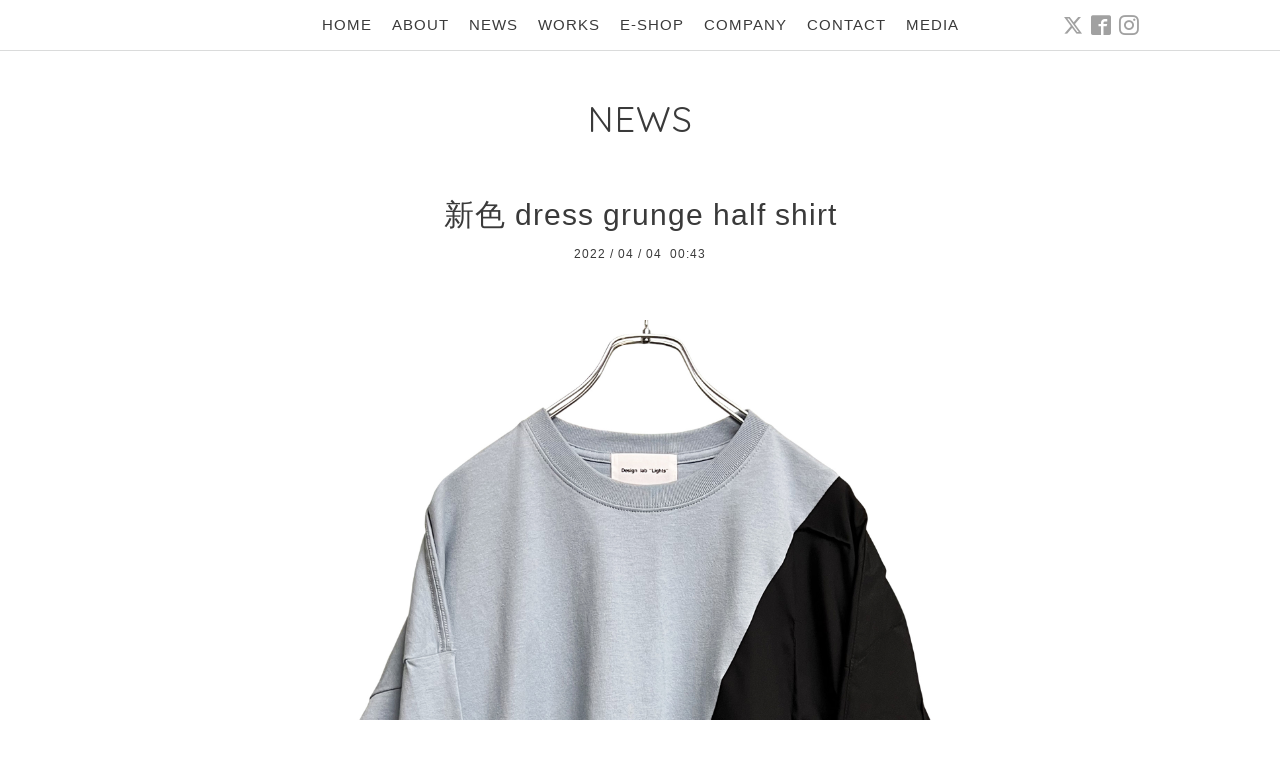

--- FILE ---
content_type: text/html; charset=utf-8
request_url: https://designlablights.com/info/2022-04
body_size: 3514
content:
<!DOCTYPE html>
<html xmlns="http://www.w3.org/1999/xhtml" xml:lang="ja" lang="ja">
<head>
  <!-- Pastel -->
  <meta charset="utf-8" />
  <title>NEWS &gt; 2022-04 - Design lab &quot;Lights&quot;</title>
  <meta name="viewport" content="width=device-width,initial-scale=1.0,minimum-scale=1.0" />

  <meta name="description" content="NEWS &gt; 2022-04 | 綺 麗 さ と 退 廃
d r e s s / g r u n g e" />
  <meta name="keywords" content="Design lab &amp;amp;amp;amp;amp;amp;amp;amp;amp;amp;amp;amp;amp;amp;amp;amp;amp;amp;amp;amp;amp;amp;amp;amp;amp;amp;amp;amp;amp;amp;amp;amp;amp;amp;amp;amp;amp;amp;amp;amp;amp;amp;amp;quot;Lights&amp;amp;amp;amp;amp;amp;amp;amp;amp;amp;amp;amp;amp" />

  <meta property="og:title" content="Design lab &quot;Lights&quot;" />
  <meta property="og:image" content="https://cdn.goope.jp/43985/190226003654dq6f.png" />
  <meta property="og:site_name" content="Design lab &quot;Lights&quot;" />
  
  <link rel="alternate" type="application/rss+xml" title="Design lab &quot;Lights&quot; / RSS" href="/feed.rss" />

  <link href='https://fonts.googleapis.com/css?family=Quicksand:400,700 | PT+Sans+Caption:400,700' rel='stylesheet' type='text/css'>

  <link href="/style.css?312610-1485243299" rel="stylesheet" />
  <link href="//maxcdn.bootstrapcdn.com/font-awesome/4.3.0/css/font-awesome.min.css" rel="stylesheet" />

  <link href="/assets/slick/slick.css" rel="stylesheet" />

  <script src="/assets/jquery/jquery-1.9.1.min.js"></script>
  <script src="/assets/colorbox/jquery.colorbox-min.js"></script>
  <script src="/js/tooltip.js"></script>
  <script src="/assets/slick/slick.js"></script>
  <script src="/assets/lineup/jquery-lineup.min.js"></script>
  <script src="/assets/tile/tile.js"></script>
  <script src="/assets/clipsquareimage/jquery.clipsquareimage.js"></script>
  <script src="/js/theme_pastel/init.js"></script>

</head>

<body id="info">

  <div id="container">

    <!-- #header -->
    <div id="header" class="cd-header">
      <div class="inner">

      <div class="element shop_tel" data-shoptel="">
        <div>
          <i class="fa fa-phone-square"></i>&nbsp;
        </div>
      </div>

      <div class="header_social_wrap">
                 
        <a href="https://twitter.com/dll_lights" target="_blank">
          <span class="icon-twitter"></span>
        </a>
        
        
        <a href="https://www.facebook.com/dlldesignlablights" target="_blank">
          <span class="icon-facebook"></span>
        </a>
             

        
        <a href="https://www.instagram.com/designlablights/" target="_blank">
          <span class="icon-instagram"></span>
        </a>
                      
      </div>
        
      <div class="element navi pc">
        <ul class="navi_list">

          
          <li class="footer_navi_top">
            <a href="/" >HOME</a>
          </li>
          
          <li class="footer_navi_free free_121586">
            <a href="/free/about" >ABOUT</a>
          </li>
          
          <li class="footer_navi_info active">
            <a href="/info" >NEWS</a>
          </li>
          
          <li class="footer_navi_photo">
            <a href="/photo" >WORKS</a>
          </li>
          
          <li class="footer_navi_links links_23596">
            <a href="https://designlablights.stores.jp" >E-SHOP</a>
          </li>
          
          <li class="footer_navi_about">
            <a href="/about" >COMPANY</a>
          </li>
          
          <li class="footer_navi_contact">
            <a href="/contact" >CONTACT</a>
          </li>
          
          <li class="footer_navi_free free_113872">
            <a href="/free/media" >MEDIA</a>
          </li>
          

        </ul>   
      </div>
      <!-- /#navi -->

      <div id="button_navi">
        <div class="navi_trigger cd-primary-nav-trigger">
          <img class="menu_btn" src="/img/theme_pastel/menu_btn.png">
          <img class="menu_close_btn" src="/img/theme_pastel/menu_close_btn.png">          
        </div>
      </div>      

      </div>
      <!-- /.inner -->

      <div class="navi mobile"></div>

    </div>
    <!-- /#header -->


    <div id="content">

<!-- CONTENT ----------------------------------------------------------------------- -->

  <h1 class="element logo">
    <a href="https://designlablights.com"><img src='//cdn.goope.jp/43985/190226003654dq6f.png' alt='Design lab &quot;Lights&quot;' /></a>
  </h1>

  
  <h2 class="page_title">
    NEWS
  </h2>
  


  
    
  
    
  
    <ul class="sub_navi">
<li><a href='/info/2025-10'>2025-10（3）</a></li>
<li><a href='/info/2025-09'>2025-09（1）</a></li>
<li><a href='/info/2025-08'>2025-08（2）</a></li>
<li><a href='/info/2025-07'>2025-07（1）</a></li>
<li><a href='/info/2025-06'>2025-06（1）</a></li>
<li><a href='/info/2025-05'>2025-05（1）</a></li>
<li><a href='/info/2025-04'>2025-04（3）</a></li>
<li><a href='/info/2025-03'>2025-03（5）</a></li>
<li><a href='/info/2024-10'>2024-10（1）</a></li>
<li><a href='/info/2024-05'>2024-05（1）</a></li>
<li><a href='/info/2024-04'>2024-04（11）</a></li>
<li><a href='/info/2024-01'>2024-01（3）</a></li>
<li><a href='/info/2023-12'>2023-12（1）</a></li>
<li><a href='/info/2023-10'>2023-10（1）</a></li>
<li><a href='/info/2023-06'>2023-06（2）</a></li>
<li><a href='/info/2023-05'>2023-05（2）</a></li>
<li><a href='/info/2023-04'>2023-04（2）</a></li>
<li><a href='/info/2023-02'>2023-02（3）</a></li>
<li><a href='/info/2023-01'>2023-01（3）</a></li>
<li><a href='/info/2022-12'>2022-12（1）</a></li>
<li><a href='/info/2022-05'>2022-05（5）</a></li>
<li><a href='/info/2022-04' class='active'>2022-04（1）</a></li>
<li><a href='/info/2022-03'>2022-03（2）</a></li>
<li><a href='/info/2022-02'>2022-02（2）</a></li>
<li><a href='/info/2022-01'>2022-01（3）</a></li>
<li><a href='/info/2021-12'>2021-12（3）</a></li>
<li><a href='/info/2021-11'>2021-11（2）</a></li>
<li><a href='/info/2021-10'>2021-10（3）</a></li>
<li><a href='/info/2021-09'>2021-09（1）</a></li>
<li><a href='/info/2021-08'>2021-08（2）</a></li>
<li><a href='/info/2021-03'>2021-03（2）</a></li>
<li><a href='/info/2021-01'>2021-01（2）</a></li>
<li><a href='/info/2020-11'>2020-11（1）</a></li>
<li><a href='/info/2020-10'>2020-10（5）</a></li>
<li><a href='/info/2020-09'>2020-09（1）</a></li>
<li><a href='/info/2020-08'>2020-08（2）</a></li>
<li><a href='/info/2020-01'>2020-01（4）</a></li>
<li><a href='/info/2019-12'>2019-12（8）</a></li>
<li><a href='/info/2019-11'>2019-11（2）</a></li>
<li><a href='/info/2019-10'>2019-10（8）</a></li>
<li><a href='/info/2019-09'>2019-09（1）</a></li>
<li><a href='/info/2019-07'>2019-07（6）</a></li>
<li><a href='/info/2019-06'>2019-06（1）</a></li>
<li><a href='/info/2019-05'>2019-05（6）</a></li>
<li><a href='/info/2019-04'>2019-04（2）</a></li>
<li><a href='/info/2019-03'>2019-03（1）</a></li>
<li><a href='/info/2019-01'>2019-01（1）</a></li>
<li><a href='/info/2018-12'>2018-12（1）</a></li>
<li><a href='/info/2018-11'>2018-11（3）</a></li>
<li><a href='/info/2018-10'>2018-10（2）</a></li>
<li><a href='/info/2018-09'>2018-09（4）</a></li>
<li><a href='/info/2018-08'>2018-08（5）</a></li>
<li><a href='/info/2018-06'>2018-06（4）</a></li>
<li><a href='/info/2018-05'>2018-05（14）</a></li>
<li><a href='/info/2018-04'>2018-04（3）</a></li>
<li><a href='/info/2018-03'>2018-03（3）</a></li>
<li><a href='/info/2018-02'>2018-02（6）</a></li>
<li><a href='/info/2018-01'>2018-01（11）</a></li>
<li><a href='/info/2017-12'>2017-12（5）</a></li>
<li><a href='/info/2017-11'>2017-11（3）</a></li>
<li><a href='/info/2017-10'>2017-10（7）</a></li>
<li><a href='/info/2017-09'>2017-09（1）</a></li>
<li><a href='/info/2017-08'>2017-08（1）</a></li>
<li><a href='/info/2017-06'>2017-06（1）</a></li>
<li><a href='/info/2017-05'>2017-05（1）</a></li>
<li><a href='/info/2017-04'>2017-04（1）</a></li>
<li><a href='/info/2017-02'>2017-02（1）</a></li>
<li><a href='/info/2017-01'>2017-01（4）</a></li>
<li><a href='/info/2016-12'>2016-12（4）</a></li>
<li><a href='/info/2016-07'>2016-07（1）</a></li>
</ul>

  
    
  
    
  
    
  
    
  
    
  




<!----------------------------------------------
ページ：トップ
---------------------------------------------->
<script>
  var slideshowInt = '';
  slideshowInt = (slideshowInt === '') ? 4000 : parseInt(slideshowInt);

  var slideshow = {
      interval: slideshowInt
  }
</script>

<script src="/js/theme_pastel/top.js?20151028"></script>

<div id="wrap_slider">
  
</div>

<div class="section welcomemessage">
  <div class="inner">

    <div class="element site_description">
      <span>綺 麗 さ と 退 廃<br />
d r e s s / g r u n g e</span>
    </div>

    <div class="message textfield">
      
    </div>

  </div>
</div>

<div class="section information">
  <div class="inner">
    <div class="list">
      
    </div>
  </div>
</div>





<!----------------------------------------------
ページ：インフォメーション
---------------------------------------------->
<div class="inner">

  <!-- .autopagerize_page_element -->
  <div class="autopagerize_page_element">

    
    <!-- .article -->
    <div class="article">

      <div class="body">

        <h3 class="article_title">
          <a href="/info/4482375">新色 dress grunge half shirt </a>
        </h3>

        <div class="date">
          2022<span> / </span>04<span> / </span>04&nbsp;&nbsp;00:43
        </div>        

        <div class="photo">
          <img src='//cdn.goope.jp/43985/220404004606-6249c13eb46e8.jpg' alt='dress grunge half shirt '/>
        </div>

        <div class="textfield">
          <p><a href="https://cdn.goope.jp/43985/220404004606-6249c13eb46e8.jpg" target="_blank"><img src="https://cdn.goope.jp/43985/220404004606-6249c13eb46e8_l.jpg" alt="dress grunge half shirt " /></a></p>
<p><a href="https://cdn.goope.jp/43985/220404005026-6249c2421e6a8.jpg" target="_blank"><img src="https://cdn.goope.jp/43985/220404005026-6249c2421e6a8_l.jpg" alt="half_02.jpg" /></a></p>
<p><a href="https://cdn.goope.jp/43985/220404004806-6249c1b62645d.jpg" target="_blank"><img src="https://cdn.goope.jp/43985/220404004806-6249c1b62645d_l.jpg" alt="half_04.jpg" /></a></p>
<p><a href="https://cdn.goope.jp/43985/220404004827-6249c1cb3fe4b.jpg" target="_blank"><img src="https://cdn.goope.jp/43985/220404004827-6249c1cb3fe4b_l.jpg" alt="half_05.jpg" /></a></p>
<p><a href="https://cdn.goope.jp/43985/220404004842-6249c1da27d26.jpg" target="_blank"><img src="https://cdn.goope.jp/43985/220404004842-6249c1da27d26_l.jpg" alt="half_07.jpg" /></a></p>
<p><a href="https://cdn.goope.jp/43985/220404004854-6249c1e688810.jpg" target="_blank"><img src="https://cdn.goope.jp/43985/220404004854-6249c1e688810_l.jpg" alt="half_08.jpg" /></a></p>
<p><a href="https://cdn.goope.jp/43985/220404004713-6249c181011bd.jpg" target="_blank"><img src="https://cdn.goope.jp/43985/220404004713-6249c181011bd_l.jpg" alt="half_00.jpg" /></a></p>
<p>&nbsp;</p>
<p>&nbsp;</p>
<p><span style="color: #333333; font-family: Lato, 'Hiragino Kaku Gothic ProN', Meiryo, sans-serif; font-size: 14px; letter-spacing: 0.42px; white-space: pre-wrap;">Design lab "Lights" </span></p>
<p><span style="color: #333333; font-family: Lato, 'Hiragino Kaku Gothic ProN', Meiryo, sans-serif; font-size: 14px; letter-spacing: 0.42px; white-space: pre-wrap;">Dress grunge half shirt .</span></p>
<p><span style="color: #333333; font-family: Lato, 'Hiragino Kaku Gothic ProN', Meiryo, sans-serif; font-size: 14px; letter-spacing: 0.42px; white-space: pre-wrap;">Dress grunge half shirtに新色の登場です。 </span></p>
<p>&nbsp;</p>
<p><span style="color: #333333; font-family: Lato, 'Hiragino Kaku Gothic ProN', Meiryo, sans-serif; font-size: 14px; letter-spacing: 0.42px; white-space: pre-wrap;">半分をワイドシルエットの肉厚なカットソーを使用したロングスリーブT、もう半分をハリとやや光沢のあるシャツをドッキングさせた1枚。 ビッグシルエット。</span></p>
<p><span style="color: #333333; font-family: Lato, 'Hiragino Kaku Gothic ProN', Meiryo, sans-serif; font-size: 14px; letter-spacing: 0.42px; white-space: pre-wrap;">シャツ部分には、 表面に独自のひび割れ加工、 通称&rdquo;dress grunge&rdquo;パターンを施しました。</span></p>
<p>&nbsp;</p>
<p><span style="color: #333333; font-family: Lato, 'Hiragino Kaku Gothic ProN', Meiryo, sans-serif; font-size: 14px; letter-spacing: 0.42px; white-space: pre-wrap;">上品さとグランジ感が共存する、不思議な存在感が生まれました。</span></p>
<p>&nbsp;</p>
<p><span style="color: #000080;">ショップでチェックする&darr;&darr;</span></p>
<p style="box-sizing: border-box; border-collapse: collapse; overflow-wrap: break-word; word-break: normal; color: #3a3a3a; font-family: 'PT Sans Caption', YuGothic, 'ヒラギノ角ゴ Pro W3', 'Hiragino Kaku Gothic Pro', sans-serif; font-size: 14px; letter-spacing: 1px; margin: 0.5em 0px 0px !important;"><span style="box-sizing: border-box; border-collapse: collapse; overflow-wrap: normal; word-break: break-word; color: #333333; font-family: Lato, 'Hiragino Kaku Gothic ProN', Meiryo, sans-serif; letter-spacing: 0.42px; white-space: pre-wrap;">Design lab "Lights" </span><span style="box-sizing: border-box; border-collapse: collapse; overflow-wrap: normal; word-break: break-word; color: #333333; font-family: Lato, 'Hiragino Kaku Gothic ProN', Meiryo, sans-serif; letter-spacing: 0.42px; white-space: pre-wrap;">E-SHOP</span></p>
<p style="box-sizing: border-box; border-collapse: collapse; overflow-wrap: break-word; word-break: normal; color: #3a3a3a; font-family: 'PT Sans Caption', YuGothic, 'ヒラギノ角ゴ Pro W3', 'Hiragino Kaku Gothic Pro', sans-serif; font-size: 14px; letter-spacing: 1px; margin: 0.5em 0px 0px !important;"><span style="box-sizing: border-box; border-collapse: collapse; overflow-wrap: normal; word-break: break-word; color: #000080; font-family: Lato, 'Hiragino Kaku Gothic ProN', Meiryo, sans-serif; letter-spacing: 0.42px; white-space: pre-wrap;"><a href="https://designlablights.stores.jp/" style="box-sizing: border-box; border-collapse: collapse; overflow-wrap: normal; word-break: break-word; text-decoration-line: none; color: #000080;">https://designlablights.stores.jp/</a></span></p>
<p>&nbsp;</p>
        </div>
      </div>

    </div>
    <!-- /.article -->
    

  </div>
  <!-- /.autopagerize_page_element -->

</div>
<!-- /.inner -->



























<!-- CONTENT ----------------------------------------------------------------------- -->

    
    <div class="autopagerize_insert_before"></div>

    <div class="pager">
      <div class="inner">
        <div>
           <a href="/info/2022-04" class='chk'>1</a>
        </div>
      </div>
    </div>
       

    <div class="gadgets">
      <div class="inner">
      </div>
    </div>    

    <ul class="info_footer_sub_navi">
      
      <li>
        
      </li>
      
      <li>
        
      </li>
      
      <li>
        <ul class="sub_navi">
<li><a href='/info/2025-10'>2025-10（3）</a></li>
<li><a href='/info/2025-09'>2025-09（1）</a></li>
<li><a href='/info/2025-08'>2025-08（2）</a></li>
<li><a href='/info/2025-07'>2025-07（1）</a></li>
<li><a href='/info/2025-06'>2025-06（1）</a></li>
<li><a href='/info/2025-05'>2025-05（1）</a></li>
<li><a href='/info/2025-04'>2025-04（3）</a></li>
<li><a href='/info/2025-03'>2025-03（5）</a></li>
<li><a href='/info/2024-10'>2024-10（1）</a></li>
<li><a href='/info/2024-05'>2024-05（1）</a></li>
<li><a href='/info/2024-04'>2024-04（11）</a></li>
<li><a href='/info/2024-01'>2024-01（3）</a></li>
<li><a href='/info/2023-12'>2023-12（1）</a></li>
<li><a href='/info/2023-10'>2023-10（1）</a></li>
<li><a href='/info/2023-06'>2023-06（2）</a></li>
<li><a href='/info/2023-05'>2023-05（2）</a></li>
<li><a href='/info/2023-04'>2023-04（2）</a></li>
<li><a href='/info/2023-02'>2023-02（3）</a></li>
<li><a href='/info/2023-01'>2023-01（3）</a></li>
<li><a href='/info/2022-12'>2022-12（1）</a></li>
<li><a href='/info/2022-05'>2022-05（5）</a></li>
<li><a href='/info/2022-04' class='active'>2022-04（1）</a></li>
<li><a href='/info/2022-03'>2022-03（2）</a></li>
<li><a href='/info/2022-02'>2022-02（2）</a></li>
<li><a href='/info/2022-01'>2022-01（3）</a></li>
<li><a href='/info/2021-12'>2021-12（3）</a></li>
<li><a href='/info/2021-11'>2021-11（2）</a></li>
<li><a href='/info/2021-10'>2021-10（3）</a></li>
<li><a href='/info/2021-09'>2021-09（1）</a></li>
<li><a href='/info/2021-08'>2021-08（2）</a></li>
<li><a href='/info/2021-03'>2021-03（2）</a></li>
<li><a href='/info/2021-01'>2021-01（2）</a></li>
<li><a href='/info/2020-11'>2020-11（1）</a></li>
<li><a href='/info/2020-10'>2020-10（5）</a></li>
<li><a href='/info/2020-09'>2020-09（1）</a></li>
<li><a href='/info/2020-08'>2020-08（2）</a></li>
<li><a href='/info/2020-01'>2020-01（4）</a></li>
<li><a href='/info/2019-12'>2019-12（8）</a></li>
<li><a href='/info/2019-11'>2019-11（2）</a></li>
<li><a href='/info/2019-10'>2019-10（8）</a></li>
<li><a href='/info/2019-09'>2019-09（1）</a></li>
<li><a href='/info/2019-07'>2019-07（6）</a></li>
<li><a href='/info/2019-06'>2019-06（1）</a></li>
<li><a href='/info/2019-05'>2019-05（6）</a></li>
<li><a href='/info/2019-04'>2019-04（2）</a></li>
<li><a href='/info/2019-03'>2019-03（1）</a></li>
<li><a href='/info/2019-01'>2019-01（1）</a></li>
<li><a href='/info/2018-12'>2018-12（1）</a></li>
<li><a href='/info/2018-11'>2018-11（3）</a></li>
<li><a href='/info/2018-10'>2018-10（2）</a></li>
<li><a href='/info/2018-09'>2018-09（4）</a></li>
<li><a href='/info/2018-08'>2018-08（5）</a></li>
<li><a href='/info/2018-06'>2018-06（4）</a></li>
<li><a href='/info/2018-05'>2018-05（14）</a></li>
<li><a href='/info/2018-04'>2018-04（3）</a></li>
<li><a href='/info/2018-03'>2018-03（3）</a></li>
<li><a href='/info/2018-02'>2018-02（6）</a></li>
<li><a href='/info/2018-01'>2018-01（11）</a></li>
<li><a href='/info/2017-12'>2017-12（5）</a></li>
<li><a href='/info/2017-11'>2017-11（3）</a></li>
<li><a href='/info/2017-10'>2017-10（7）</a></li>
<li><a href='/info/2017-09'>2017-09（1）</a></li>
<li><a href='/info/2017-08'>2017-08（1）</a></li>
<li><a href='/info/2017-06'>2017-06（1）</a></li>
<li><a href='/info/2017-05'>2017-05（1）</a></li>
<li><a href='/info/2017-04'>2017-04（1）</a></li>
<li><a href='/info/2017-02'>2017-02（1）</a></li>
<li><a href='/info/2017-01'>2017-01（4）</a></li>
<li><a href='/info/2016-12'>2016-12（4）</a></li>
<li><a href='/info/2016-07'>2016-07（1）</a></li>
</ul>

      </li>
      
      <li>
        
      </li>
      
      <li>
        
      </li>
      
      <li>
        
      </li>
      
      <li>
        
      </li>
      
      <li>
        
      </li>
      
    </ul>

    <div class="social">
      <div class="inner"><div id="navi_parts">
<div class="navi_parts_detail">
<a href="https://designlablights.stores.jp/"><img src="//cdn.goope.jp/43985/220512193606-627ce31613b92.jpg" alt="" /></a>
</div>
</div>
</div>
    </div> 

    </div>
    <!-- /#content -->


    <div id="footer">
      <div class="inner">
        <div class="pastel_copyright">
          &copy;2026 <a href="https://designlablights.com">Design lab "Lights"</a>. All Rights Reserved.
        </div>
      </div>
    </div>

  </div>
  <!-- /#container -->
</body>
</html>


--- FILE ---
content_type: text/css; charset=utf-8
request_url: https://designlablights.com/style.css?312610-1485243299
body_size: 7462
content:
@charset "utf-8";
/* ----------------------------------------------------------------------------
 Pastel: ver.
---------------------------------------------------------------------------- */
/*-----------------------------------------------------------------------------
 reset
-----------------------------------------------------------------------------*/
* {
  box-sizing: border-box;
  border-collapse: collapse;
  word-wrap: normal;
  word-break: break-word;
}
h1,
h2,
h3,
h4,
h5,
h6,
ul,
ol,
li,
dl,
dt,
dd {
  margin: 0;
  padding: 0;
  list-style: none;
  font-weight: normal;
}
table {
  border-collapse: collapse;
}
a img {
  border: none;
}
.hotspot {
  cursor: pointer;
}
#tt {
  position: absolute;
  display: block;
  background: url(/img/tooltip/tt_left.gif) top left no-repeat;
}
#tttop {
  display: block;
  height: 5px;
  margin-left: 5px;
  background: url(/img/tooltip/tt_top.gif) top right no-repeat;
  overflow: hidden;
}
#ttcont {
  display: block;
  padding: 2px 12px 3px 7px;
  margin-left: 5px;
  background: #ccc;
  color: #333;
  font-size: 10px;
  line-height: 16px;
}
#ttcont div.schedule_title {
  font-size: 13px;
}
#ttcont div.schedule_body {
  font-size: 11px;
}
#ttbot {
  display: block;
  height: 5px;
  margin-left: 5px;
  background: url(/img/tooltip/tt_bottom.gif) top right no-repeat;
  overflow: hidden;
}
/*------------------------------------------------------------------------------
 パーツ表示切替用style
------------------------------------------------------------------------------*/
.site_description {
  display: block;
}
.shop_name {
  display: block;
}
.shop_tel {
  display: none;
}
.shop_rss {
  display: none;
}
.today_area {
  display: none;
}
.qr_area {
  display: none;
}
.counter_area {
  display: none;
}
.pastel_copyright {
  display: block;
}
.powered {
  display: none;
}
/*------------------------------------------------------------------------------
 link(default)
------------------------------------------------------------------------------*/
a:link,
a:visited {
  text-decoration: none;
  color: #3a3a3a;
}
a:hover,
a:active {
  text-decoration: none;
  color: #3a3a3a;
}
/*-----------------------------------------------------------------------------
 html / body / container
-----------------------------------------------------------------------------*/
html {
  font-size: 62.5%;
  line-height: 1.8;
  font-family: 'PT Sans Caption', YuGothic, 'ヒラギノ角ゴ Pro W3', 'Hiragino Kaku Gothic Pro', sans-serif;
}
@media only screen and (max-width: 600px) {
  html {
    font-size: 53%;
    line-height: 1.6;
  }
}
body {
  margin: 0;
  padding: 0;
  font-size: 14px;
  font-size: 1.4em;
  color: #3a3a3a;
  -webkit-font-smoothing: antialiased;
  -moz-osx-font-smoothing: grayscale;
  overflow-y: scroll;
  letter-spacing: 1px;
}
@media only screen and (max-width: 600px) {
  body {
    overflow-x: hidden;
  }
}
#container {
  background: #ffffff;
}
/*------------------------------------------------------------------------------
 ソーシャルアイコン
------------------------------------------------------------------------------*/
@font-face {
  font-family: 'icomoon';
  src: url('/css/social-icon-fonts/social-icon.eot?3koa62');
  src: url('/css/social-icon-fonts/social-icon.eot?3koa62#iefix') format('embedded-opentype'), url('/css/social-icon-fonts/social-icon.ttf?3koa62') format('truetype'), url('/css/social-icon-fonts/social-icon.woff?3koa62') format('woff'), url('/css/social-icon-fonts/social-icon.svg?3koa62#icomoon') format('svg');
  font-weight: normal;
  font-style: normal;
}
[class^="icon-"],
[class*=" icon-"] {
  /* use !important to prevent issues with browser extensions that change fonts */
  font-family: 'icomoon' !important;
  speak: none;
  font-style: normal;
  font-weight: normal;
  font-variant: normal;
  text-transform: none;
  line-height: 1;
  /* Better Font Rendering =========== */
  -webkit-font-smoothing: antialiased;
  -moz-osx-font-smoothing: grayscale;
}
.icon-instagram:before {
  content: "\e900";
  color: #a1a1a1;
}
.icon-facebook:before {
  content: "\e901";
  color: #a1a1a1;
}
.icon-twitter:before {
  content: "\e902";
  color: #a1a1a1;
}
/*------------------------------------------------------------------------------
 header
------------------------------------------------------------------------------*/
#header {
  left: 0;
  top: 0;
  z-index: 1000;
  width: 100%;
  margin: 0 auto;
  padding: .8em 0 .6em;
  position: fixed;
  background: #ffffff;
  -webkit-transition: top .5s;
  transition: top .5s;
  border-bottom: 1px solid #dadbdb;
}
#header .element {
  text-align: center;
  line-height: 1.2;
}
#header > .inner {
  zoom: 1;
  width: 100%;
  max-width: 1000px;
  margin: 0 auto;
  position: relative;
}
#header > .inner:after {
  content: '';
  display: block;
  clear: both;
}
#header > .inner .header_social_wrap {
  position: absolute;
  right: 0;
  top: -2px;
}
@media only screen and (max-width: 1000px) {
  #header > .inner .header_social_wrap {
    right: 4%;
  }
}
@media only screen and (max-width: 800px) {
  #header > .inner .header_social_wrap {
    top: -5px;
  }
}
@media only screen and (max-width: 600px) {
  #header > .inner .header_social_wrap {
    top: 0;
  }
}
#header > .inner .header_social_wrap a {
  position: relative;
  background: transparent;
  border-radius: 3px;
  text-decoration: none;
  -webkit-transition: background .15s;
  transition: background .15s;
  font-size: 20px;
  font-size: 2rem;
}
#header > .inner .header_social_wrap a:hover {
  opacity: 0.6;
  text-decoration: none;
}
#header .navi.pc {
  font-size: 15px;
  font-size: 1.5rem;
}
#header .navi.pc li {
  display: inline-block;
}
#header .navi.pc li a {
  display: block;
  padding: .3em 0 .5em;
  margin: 0 .5em;
  position: relative;
  background: transparent;
  border-radius: 3px;
  text-decoration: none;
  -webkit-transition: background .15s;
  transition: background .15s;
}
#header .navi.pc li a:hover {
  opacity: 0.6;
  text-decoration: none;
}
#header .navi.pc li.active:hover a {
  border-radius: 3px 3px 0 0;
}
#header .navi.pc li.active:hover .sub_navi {
  display: block;
}
@media only screen and (max-width: 800px) {
  #header .navi.pc {
    position: absolute;
    top: -10000px;
    left: -10000px;
  }
}
@media only screen and (max-width: 600px) {
  #header .navi.pc {
    font-size: 15px;
  }
}
#header.is-scroll {
  -webkit-transition: top .5s;
  transition: top .5s;
  position: fixed;
  top: 0;
  padding: 0;
}
#header.is-scroll > .inner {
  min-height: 0;
  margin: 0 auto;
  padding-top: 20px;
  padding-bottom: 20px;
}
@media only screen and (max-width: 800px) {
  #header.is-scroll > .inner {
    padding-top: 0;
    padding-bottom: 0;
  }
}
#header.is-scroll .logo {
  display: none;
}
#header.is-scroll .logo a img {
  max-width: 200px;
  max-height: 60px;
}
@media only screen and (max-width: 800px) {
  #header.is-scroll .logo {
    display: block;
    margin-top: .3em;
  }
}
#header.is-scroll .shop_tel {
  display: none;
}
#header.is-scroll .navi.pc {
  margin: 0;
}
#header.hide {
  top: -200px;
}
#header .navi.mobile {
  height: 100%;
  position: fixed;
  overflow-y: hidden;
  display: none;
  left: 0;
  top: 0;
  width: 100%;
  padding: 4em 2em;
  background: #fff;
}
#header .navi.mobile ul {
  position: relative;
  width: 85%;
  list-style: none;
  margin: 0 auto;
  padding: 0;
}
#header .navi.mobile ul li {
  display: block;
  max-width: 800px;
  margin: 0 auto;
  padding: 1em 0 1.2em;
  text-align: center;
  border-top: 1px solid #dadbdb;
}
#header .navi.mobile ul li:last-child {
  border-bottom: 1px solid #dadbdb;
}
#header .navi.mobile ul li a {
  display: block;
  border-radius: 3px;
  text-decoration: none;
  font-size: 16px;
  font-size: 1.6rem;
  line-height: 1.1;
  color: #3a3a3a;
}
#header .navi.mobile ul li.active {
  background: #fff;
}
#header .navi.mobile ul li.active > a {
  background: transparent;
  cursor: default;
}
#header #button_navi {
  width: 33px;
  display: none;
  position: relative;
  left: 0;
  z-index: 2000;
  height: 25px;
}
#header #button_navi .menu_close_btn {
  display: none;
}
#header #button_navi img {
  width: 33px;
}
@media only screen and (max-width: 1000px) {
  #header #button_navi {
    margin: 0 4%;
  }
}
@media only screen and (max-width: 800px) {
  #header #button_navi {
    display: block;
  }
  #header #button_navi div {
    top: 20%;
  }
}
/*------------------------------------------------------------------------------
 sub_navi
------------------------------------------------------------------------------*/
ul.sub_navi {
  display: block;
}
#info ul.sub_navi {
  display: none;
}
.info_footer_sub_navi ul.sub_navi {
  display: none;
}
#info .info_footer_sub_navi ul.sub_navi {
  display: block;
}
/*------------------------------------------------------------------------------
 logo
------------------------------------------------------------------------------*/
.logo {
  display: none;
}
#top .logo {
  display: block;
  text-align: center;
  padding: 2.5em 0 1.6em 0;
  font-weight: normal;
  background: #ffffff;
  font-family: 'Quicksand', YuGothic, sans-serif;
  font-size: 36px;
  font-size: 3.6rem;
}
#top .logo a img {
  max-width: 400px;
  max-height: 100px;
}
@media only screen and (max-width: 800px) {
  #top .logo {
    margin-left: auto;
    margin-right: auto;
  }
  #top .logo a img {
    max-width: 100%;
    margin-left: auto;
    margin-right: auto;
  }
}
/*------------------------------------------------------------------------------
 content, section
------------------------------------------------------------------------------*/
#content {
  position: relative;
  width: 1000px;
  margin: 0 auto;
  background: #fff;
}
@media only screen and (max-width: 1000px) {
  #content {
    width: 94%;
    margin: 0 3%;
  }
}
#content ul.sub_navi {
  position: relative;
  width: 85%;
  list-style: none;
  margin: 0 auto;
  padding: 4em 0;
  text-align: center;
}
#content ul.sub_navi li {
  display: inline-block;
  max-width: 800px;
  margin: 0 1em 1em 0;
  border-radius: 3px;
  text-align: center;
}
#content ul.sub_navi li a {
  display: block;
  padding: .5em;
  background: rgba(0, 0, 0, 0.05);
  border-radius: 3px;
  text-decoration: none;
  font-size: 13px;
  font-size: 1.3rem;
  line-height: 13px;
  color: #3a3a3a;
}
#content ul.sub_navi li a:hover {
  background: #ffffff;
}
#content ul.sub_navi li.active {
  background: #ffffff;
}
#content ul.sub_navi li.active > a {
  background: transparent;
  cursor: default;
}
#content > .inner {
  max-width: 1000px;
  margin: 0 auto;
  padding: 0;
}
@media only screen and (max-width: 1000px) {
  #content > .inner {
    padding-left: 0%;
    padding-right: 0%;
  }
}
#content h2 {
  font-weight: normal;
  padding: 2.8em 0 0 0;
  font-family: 'Quicksand', YuGothic, sans-serif;
  background: #ffffff;
  font-size: 36px;
  font-size: 3.6rem;
  line-height: 1;
}
#content h2.page_title {
  text-align: center;
}
#content h2.page_title a {
  position: relative;
  background: transparent;
  border-radius: 3px;
  text-decoration: none;
  -webkit-transition: background .15s;
  transition: background .15s;
  left: 0;
}
#content h2.page_title a:hover {
  opacity: 0.6;
  text-decoration: none;
}
#content h2 a:hover {
  text-decoration: underline;
}
.site_description {
  display: none;
}
#top .site_description {
  display: block;
  font-size: 22px;
  font-size: 2.2rem;
  font-family: 'Quicksand', YuGothic, sans-serif;
  margin: 0 auto 2em;
  width: 75%;
  text-align: center;
}
@media only screen and (max-width: 600px) {
  #top .site_description {
    width: 90%;
  }
}
/*------------------------------------------------------------------------------
 pager
------------------------------------------------------------------------------*/
.pager {
  zoom: 1;
  position: relative;
  padding: 0 4% 4em;
}
.pager:after {
  content: '';
  display: block;
  clear: both;
}
.pager > .inner {
  max-width: 1000px;
  margin: 0 auto;
  padding-left: 0%;
  padding-right: 0%;
}
.pager > .inner div {
  zoom: 1;
  position: relative;
  text-align: center;
}
.pager > .inner div:after {
  content: '';
  display: block;
  clear: both;
}
.pager > .inner div a {
  display: inline-block;
  width: 30px;
  height: 30px;
  margin: 3px .15em;
  text-decoration: none;
  text-align: center;
  font-size: 12px;
  font-size: 1.2rem;
  line-height: 30px;
  color: #3a3a3a;
}
.pager > .inner div a.chk {
  background: #e8e8e8;
  cursor: default;
}
.pager > .inner div a:hover {
  background: #e8e8e8;
}
@media only screen and (max-width: 800px) {
  .pager .inner {
    position: relative;
    left: 0;
  }
  .pager .inner div {
    position: relative;
    left: 0;
  }
  .pager .inner div a {
    display: none;
    line-height: 30px;
  }
  .pager .inner div a.next,
  .pager .inner div a.prev {
    float: left;
    display: block;
    margin: 0;
    background: #e8e8e8;
  }
  .pager .inner div a.next {
    float: right;
  }
  .pager .inner div a.chk {
    display: block;
    position: absolute;
    left: 50%;
    float: none;
    background: transparent;
    margin: 0 0 0 -20px;
    font-size: 20px;
    font-size: 2rem;
  }
}
/*------------------------------------------------------------------------------
 gadgets
------------------------------------------------------------------------------*/
.gadgets {
  padding: 0;
}
.gadgets > .inner {
  max-width: 1000px;
  margin: 0 auto;
  padding: 0;
  text-align: center;
  padding-left: 0%;
  padding-right: 0%;
}
.gadgets #navi_parts .navi_parts_detail {
  display: inline-block;
  vertical-align: middle;
  margin: 0 10px 4em;
}
.gadgets #navi_parts .navi_parts_detail img {
  display: block;
}
.gadgets #navi_parts .navi_parts_detail img,
.gadgets #navi_parts .navi_parts_detail iframe,
.gadgets #navi_parts .navi_parts_detail object,
.gadgets #navi_parts .navi_parts_detail embed {
  max-width: 100%;
  overflow: hidden;
}
/*------------------------------------------------------------------------------
 sidebar
------------------------------------------------------------------------------*/
.sidebar {
  margin: 50px 0 0;
}
.sidebar > .inner {
  max-width: 1000px;
  margin: 0 auto;
  text-align: center;
}
@media only screen and (max-width: 1000px) {
  .sidebar > .inner {
    padding-left: 0%;
    padding-right: 0%;
  }
}
@media only screen and (max-width: 600px) {
  .sidebar > .inner {
    margin-bottom: -50px;
  }
}
.sidebar .block {
  width: 33%;
  vertical-align: top;
  margin: 0;
  padding: 0 3%;
  text-align: center;
}
.sidebar .block:first-child {
  margin: 0;
  border: none;
}
.sidebar .block h3 {
  margin: 0 0 10px;
  font-size: 26px;
  font-size: 2.6rem;
  line-height: 1;
}
@media only screen and (max-width: 800px) {
  .sidebar .block {
    width: 25%;
  }
}
@media only screen and (max-width: 600px) {
  .sidebar .block {
    width: 100%;
    margin: 0;
    padding: 20px 0;
    border-left: none;
    text-align: center;
  }
  .sidebar .block.qr_area {
    display: none !important;
  }
}
/*------------------------------------------------------------------------------
 social
------------------------------------------------------------------------------*/
.social > .inner {
  max-width: 1000px;
  margin: 0 auto;
  text-align: center;
}
.social > .inner .navi_parts_detail {
  padding: 0 .4em 4em;
  display: inline-block;
}
.social > .inner .navi_parts_detail img {
  max-width: 92%;
}
@media only screen and (max-width: 1000px) {
  .social > .inner {
    padding-left: 0%;
    padding-right: 0%;
  }
}
.social #social_widgets .social_widget {
  display: inline-block;
  height: 20px;
  margin: 10px 0 4em 10px;
  vertical-align: middle;
}
.social #social_widgets .social_widget:first-child {
  margin-left: 0;
}
.social #social_widgets .social_widget#widget_facebook_like {
  width: 150px;
}
.social #social_widgets .social_widget#widget_facebook_like iframe {
  width: 150px;
}
.social #social_widgets .social_widget#widget_facebook_follow {
  width: 148px;
}
.social #social_widgets .social_widget#widget_facebook_follow.social_widget_facebook_follow iframe {
  width: 148px;
}
.social #social_widgets .social_widget#widget_facebook_follow.social_widget_facebook_likebox {
  width: 300px;
  height: 72px;
  overflow: hidden;
}
.social #social_widgets .social_widget#widget_facebook_follow.social_widget_facebook_likebox > div {
  display: inline-block;
}
@media only screen and (max-width: 600px) {
  .social #social_widgets .social_widget#widget_facebook_follow.social_widget_facebook_likebox {
    width: 100%;
    margin-left: 0;
  }
}
/*------------------------------------------------------------------------------
 footer
------------------------------------------------------------------------------*/
#footer {
  position: relative;
  z-index: 2;
  padding: 0;
  text-align: center;
  color: #3a3a3a;
}
#footer > .inner {
  zoom: 1;
  max-width: 1000px;
  margin: 0 auto;
  padding: 1em 0 1em;
}
#footer > .inner .pastel_copyright {
  font-size: 12px;
}
#footer > .inner:after {
  content: '';
  display: block;
  clear: both;
}
#footer > .inner a {
  color: #3a3a3a;
}
#footer > .inner a:hover {
  text-decoration: underline;
}
@media only screen and (max-width: 1000px) {
  #footer > .inner {
    padding-left: 0%;
    padding-right: 0%;
  }
}
#footer .shop_name {
  font-size: 30px;
  font-size: 3rem;
}
#footer .shop_name a {
  position: relative;
  background: transparent;
  border-radius: 3px;
  text-decoration: none;
  -webkit-transition: background .15s;
  transition: background .15s;
}
#footer .shop_name a:hover {
  opacity: 0.6;
  text-decoration: none;
}
/*------------------------------------------------------------------------------
 MediaQueries
------------------------------------------------------------------------------*/
head {
  font-family: 'pc-view';
}
@media only screen and (max-width: 800px) {
  head {
    font-family: 'tablet-view';
  }
}
@media only screen and (max-width: 600px) {
  head {
    font-family: 'phone-view';
  }
}
/*------------------------------------------------------------------------------
 WYSIWYGフィールド表示制御
------------------------------------------------------------------------------*/
.textfield {
  zoom: 1;
}
.textfield:after {
  content: '';
  display: block;
  clear: both;
}
.textfield img {
  max-width: 100% !important;
  height: auto !important;
}
.textfield p {
  margin: .5em 0 0 !important;
  word-break: normal;
  word-wrap: break-word;
}
.textfield p:first-child {
  margin: 0 !important;
}
@media only screen and (max-width: 800px) {
  .textfield table {
    width: 100% !important;
    height: auto !important;
  }
}
.textfield iframe {
  max-width: 100% !important;
}
.textfield ul li {
  list-style-type: disc;
  list-style-position: inside;
}
.textfield ol li {
  list-style-type: decimal;
  list-style-position: inside;
}
body#top #content > .inner {
  max-width: 1000px;
  margin: 0 auto;
}
body#top .section {
  margin: 0 2%;
  padding: 0 0 4em;
}
body#top .section > .inner {
  max-width: 1000px;
  margin: 0 auto;
}
@media only screen and (max-width: 600px) {
  body#top .section {
    margin: 0 2%;
  }
}
body#top .section_title {
  position: relative;
  top: -.5em;
  display: block;
  width: 100%;
  max-width: 1000px;
  margin: 0 auto 2em;
  text-align: center;
}
body#top .section_title a,
body#top .section_title span {
  display: inline-block;
  padding: 0 1em;
  background: #ffffff;
  font-size: 30px;
  font-size: 3rem;
}
body#top .btn_details {
  margin: 10px 0 -22px;
  text-align: right;
  font-size: 18px;
  font-size: 1.8rem;
}
body#top .btn_details a {
  display: inline-block;
  padding: .7em 1em;
  border-radius: 3px;
  line-height: 1;
  color: #3a3a3a;
}
body#top .btn_details a:hover {
  background: rgba(232, 232, 232, 0.5);
}
body#top #wrap_slider {
  position: relative;
  width: 100%;
  height: 500px;
}
@media only screen and (max-width: 800px) {
  body#top #wrap_slider {
    height: 400px;
  }
}
@media only screen and (max-width: 600px) {
  body#top #wrap_slider {
    height: 300px;
  }
}
body#top #slider {
  position: relative;
  width: 100%;
  height: 500px;
  margin: 0;
  overflow: hidden;
}
body#top #slider .article {
  width: 100%;
  height: 500px;
  background-size: cover;
  background-position: 50%;
  overflow: hidden;
}
body#top #slider .article img {
  visibility: hidden;
  display: block;
  width: 100%;
  height: auto;
}
body#top #slider .article .caption {
  position: absolute;
  left: 0;
  top: 50%;
  width: 100%;
  margin: 0;
  padding: 0 30px;
  text-align: center;
  font-size: 26px;
  font-size: 2.6rem;
  color: #ffffff;
}
body#top #slider .article .caption > div {
  width: 100%;
  max-width: 1000px;
  margin-left: auto;
  margin-right: auto;
  opacity: 0;
  -webkit-transition: opacity 5s;
  transition: opacity 5s;
  padding: .5em;
  text-shadow: 0 0 5px rgba(0, 0, 0, 0.5);
}
body#top #slider .article .caption .caption_txt a {
  color: #ffffff;
}
body#top #slider .article.move .caption div {
  opacity: 1;
}
@media only screen and (max-width: 800px) {
  body#top #slider {
    height: 400px;
  }
  body#top #slider .article {
    height: 400px;
  }
}
@media only screen and (max-width: 600px) {
  body#top #slider {
    height: 300px;
  }
  body#top #slider .article {
    height: 300px;
  }
}
body#top .ie #slider .article img,
body#top .ie #slider .article .caption div {
  transition: none 0s;
  transform: none;
}
body#top .ie #slider .article.move img,
body#top .ie #slider .article.move .caption div {
  transform: none;
}
body#top .slick-track {
  z-index: 1 !important;
}
body#top .slick-dots {
  bottom: 10px;
}
body#top .slick-dots li button:before {
  font-size: 14px;
  font-size: 1.4rem;
  color: #ffffff;
}
body#top .welcomemessage {
  margin: 3.5em 0 0 0;
  border: none;
  text-align: center;
}
body#top .welcomemessage .message {
  width: 75%;
  margin: 0 auto;
}
@media only screen and (max-width: 600px) {
  body#top .welcomemessage .message {
    width: 90%;
  }
}
body#top .information .list {
  zoom: 1;
  text-align: center;
}
body#top .information .list:after {
  content: '';
  display: block;
  clear: both;
}
body#top .information .list.is-float .article {
  float: left;
  display: block;
  white-space: nowrap;
  max-height: 320px;
}
@media only screen and (max-width: 600px) {
  body#top .information .list.is-float .article {
    float: none;
  }
}
body#top .information .article {
  zoom: 1;
  display: inline-block;
  width: 29.3%;
  margin: 0 2% 4em;
  text-align: left;
  -webkit-transition: opacity .15s;
  transition: opacity .15s;
  opacity: 1;
}
body#top .information .article:after {
  content: '';
  display: block;
  clear: both;
}
@media only screen and (max-width: 600px) {
  body#top .information .article {
    margin: 0 0 4em;
  }
}
body#top .information .article:hover {
  opacity: 0.7;
}
body#top .information .article .photo {
  display: block;
  height: 215px;
  width: 100%;
  margin: 0 0 30px 0;
}
body#top .information .article .photo img {
  opacity: 0;
  -webkit-transition: opacity .3s;
  transition: opacity .3s;
}
body#top .information .article .photo img.show {
  opacity: 1;
}
body#top .information .article .summary {
  display: block;
  text-align: center;
}
body#top .information .article .summary > .inner {
  display: block;
}
body#top .information .article .summary .date {
  display: block;
  font-size: 12px;
  font-size: 1.2rem;
  line-height: 1;
  margin-bottom: 1.2em;
}
body#top .information .article .summary .date_underline {
  width: 30px;
  margin: 0 auto 1.5em;
  border-bottom: 1px solid #dadbdb;
}
body#top .information .article .summary .title {
  text-overflow: ellipsis;
  overflow: hidden;
}
@media only screen and (max-width: 800px) {
  body#top .information .article {
    width: 46%;
    min-width: 260px;
  }
}
@media only screen and (max-width: 600px) {
  body#top .information .article {
    width: 92%;
    float: none;
    margin: 0 auto 4em;
    min-width: 0;
    text-align: center;
  }
  body#top .information .article .photo {
    width: 100%;
  }
  body#top .information .article .summary {
    padding: 0;
  }
}
body#info .navi.mobile .sub_navi li {
  background: transparent;
}
body#info .navi.mobile .sub_navi li a {
  font-size: 16px;
  font-size: 1.6rem;
}
body#info .navi.mobile .sub_navi li.year {
  font-size: 18px;
  font-size: 1.8rem;
  line-height: 1;
  color: rgba(58, 58, 58, 0.7);
  color: #8b8b8b;
}
body#info .navi.mobile .sub_navi li.year div {
  margin: 0 0 10px;
}
body#info .navi.mobile .sub_navi li.year div.month {
  margin: 0;
}
body#info .navi.mobile .sub_navi li.year div.month a {
  display: inline-block;
  padding: .2em;
  margin: 0 5px 10px;
  font-size: 16px;
  font-size: 1.6rem;
}
body#info .article {
  margin: 0 0 4em;
  text-align: center;
}
body#info .article .body .article_title {
  margin: 2em 0 .5em;
  font-weight: normal;
  font-size: 30px;
  font-size: 3rem;
  line-height: 1.2;
}
body#info .article .body .article_title a {
  position: relative;
  background: transparent;
  border-radius: 3px;
  text-decoration: none;
  -webkit-transition: background .15s;
  transition: background .15s;
}
body#info .article .body .article_title a:hover {
  opacity: 0.6;
  text-decoration: none;
}
body#info .article .body .date {
  margin: 0 0 5em 0;
  padding: 0;
  font-size: 12px;
  font-size: 1.2rem;
  line-height: 1;
}
body#info .article .body .photo {
  max-width: 100%;
  margin: 0 0 1.5em 0;
  text-align: center;
}
body#info .article .body .photo img {
  max-width: 100%;
}
body#info .article .body .textfield {
  width: 75%;
  margin: 0 auto;
  text-align: left;
  padding-bottom: 4em;
  border-bottom: 1px solid #dadbdb;
}
@media only screen and (max-width: 600px) {
  body#info .article .body .textfield {
    width: 90%;
  }
}
body#info .article .body .textfield p:first-child {
  margin: 0 !important;
}
@media only screen and (max-width: 600px) {
  body#info .article .date {
    float: none;
    width: 100%;
    margin: 0 0 5px;
  }
  body#info .article .date div {
    display: inline;
  }
  body#info .article .date div.month {
    margin-right: 5px;
    font-size: 22px;
    font-size: 2.2rem;
  }
  body#info .article .body {
    float: none;
  }
  body#info .article .body .inner {
    margin: 0;
  }
  body#info .article .body h3 {
    margin: 0 0 20px;
  }
  body#info .article .body .photo {
    max-width: 100%;
  }
  body#info .article .body .textfield {
    width: 92%;
    margin: 0 auto;
  }
}
body#photo #index {
  margin: 0;
}
body#photo #index .album {
  zoom: 1;
  margin: 0 2% 4em;
}
body#photo #index .album:after {
  content: '';
  display: block;
  clear: both;
}
body#photo #index .album .album_title {
  margin: 0 0 2em;
  font-weight: normal;
  font-size: 26px;
  font-size: 2.6rem;
  line-height: 1.2;
  text-align: center;
}
body#photo #index .album .album_title > span {
  position: relative;
}
body#photo #index .album .album_title a {
  position: relative;
  background: transparent;
  border-radius: 3px;
  text-decoration: none;
  -webkit-transition: background .15s;
  transition: background .15s;
}
body#photo #index .album .album_title a:hover {
  opacity: 0.6;
  text-decoration: none;
}
body#photo #index .album .thumb {
  visibility: hidden;
  float: left;
  height: 152px;
  margin: 2%;
  padding: 0;
}
body#photo #index .album .thumb a {
  position: relative;
  display: block;
  width: 100%;
  height: 100%;
  overflow: hidden;
  -webkit-transition: opacity .15s;
  transition: opacity .15s;
  opacity: 1;
}
body#photo #index .album .thumb a:hover {
  opacity: 0.7;
}
body#photo #index .album .thumb a:focus {
  outline: none;
}
body#photo #index .album .thumb a img {
  position: absolute;
  display: block;
  opacity: 0;
  -webkit-transition: opacity .3s;
  transition: opacity .3s;
}
body#photo #index .album .thumb a img.show {
  opacity: 1;
}
body#photo #entries {
  position: relative;
}
body#photo #entries h3 {
  margin: 0 0 2em;
  font-weight: normal;
  font-size: 30px;
  font-size: 3rem;
  line-height: 1.2;
  text-align: center;
}
body#photo #entries .article {
  margin: 0 0 4em;
  text-align: center;
}
body#photo #entries .article h4 {
  margin: 0 0 .5em;
  font-weight: normal;
  font-size: 30px;
  font-size: 3rem;
  line-height: 1.2;
}
body#photo #entries .article .date {
  margin: 0 0 5em 0;
  padding: 0;
  font-size: 12px;
  font-size: 1.2rem;
  line-height: 1;
}
body#photo #entries .article .textfield {
  width: 75%;
  margin: 0 auto;
  padding-bottom: 4em;
  border-bottom: 1px solid #dadbdb;
}
@media only screen and (max-width: 600px) {
  body#photo #entries .article .textfield {
    width: 90%;
  }
}
body#photo #entries .article .textfield p:first-child {
  margin: 0 !important;
}
body#photo #entries .article .photo {
  max-width: 100%;
  margin: 20px 0 1.2em 0;
  text-align: center;
}
body#photo #entries .article .photo img {
  max-width: 100%;
}
body#photo #navi li .sub_navi li a {
  display: block;
}
body#menu .page_title + .list {
  margin: 0;
}
body#menu .article {
  margin: 0 0 4em;
  text-align: center;
}
body#menu .category_title {
  text-align: center;
  font-size: 20px;
  font-size: 2rem;
  margin: 0 0 .5em 0;
}
body#menu .category_title_underline {
  width: 30px;
  margin: 0 auto 2em;
  border-bottom: 1px solid #dadbdb;
}
body#menu .category_title + .article {
  margin-top: 30px;
}
body#menu .article_title {
  margin: 0 0 .5em;
  font-weight: normal;
  font-size: 30px;
  font-size: 3rem;
  line-height: 1.2;
}
body#menu .article_title .recommend {
  vertical-align: top;
  margin-right: .2em;
}
body#menu .article_title .recommend img {
  width: 28px;
}
@media only screen and (max-width: 600px) {
  body#menu .article_title .recommend img {
    width: 20px;
  }
}
body#menu .article_title a {
  position: relative;
  background: transparent;
  border-radius: 3px;
  text-decoration: none;
  -webkit-transition: background .15s;
  transition: background .15s;
}
body#menu .article_title a:hover {
  opacity: 0.6;
  text-decoration: none;
}
body#menu .photo {
  max-width: 100%;
  margin: 0 0 2em 0;
  text-align: center;
}
body#menu .photo img {
  max-width: 100%;
}
@media only screen and (max-width: 600px) {
  body#menu .photo {
    float: none;
    max-width: 100%;
    margin: 0 auto 1.5em;
  }
}
body#menu .price {
  margin: 0 0 2em;
  font-size: 20px;
  font-size: 2rem;
  line-height: 1;
}
body#menu .text {
  margin: 1em 0 0;
  width: 75%;
  margin: 0 auto;
  padding-bottom: 4em;
  border-bottom: 1px solid #dadbdb;
}
@media only screen and (max-width: 600px) {
  body#menu .text {
    width: 90%;
  }
}
body#calendar .wrap_calendar {
  margin: 4em 4%;
}
body#calendar .wrap_calendar .navi {
  margin: 0 0 4em 0;
  text-align: center;
}
body#calendar .wrap_calendar .navi a {
  position: relative;
  background: transparent;
  border-radius: 3px;
  text-decoration: none;
  -webkit-transition: background .15s;
  transition: background .15s;
}
body#calendar .wrap_calendar .navi a:hover {
  opacity: 0.6;
  text-decoration: none;
}
body#calendar .table_calendar {
  margin: 2em 0 0;
}
body#calendar .table_calendar th {
  padding: 10px 0;
  font-size: 16px;
  font-size: 1.6rem;
  color: #3a3a3a;
  font-family: 'Quicksand', YuGothic, sans-serif;
  font-weight: normal;
}
body#calendar .table_calendar th.sun {
  color: #ffa5a5;
}
body#calendar .table_calendar td {
  position: relative;
  height: 112px;
  border: 1px solid #dadbdb;
  font-family: 'Quicksand', YuGothic, sans-serif;
  font-weight: normal;
}
body#calendar .table_calendar td p.day {
  height: 110px;
  margin: 0;
  padding: 10px;
  background: #fff;
  text-align: right;
  line-height: 160px;
}
body#calendar .table_calendar td.sun p.day {
  background: #fff;
}
body#calendar .table_calendar td a {
  position: absolute;
  left: 10px;
  top: 10px;
}
@media only screen and (max-width: 800px) {
  body#calendar .table_calendar th {
    padding: 3px 0;
  }
  body#calendar .table_calendar td {
    height: 70px;
    padding: 5px;
  }
  body#calendar .table_calendar td p.day {
    height: 70px;
    padding: .35em;
    font-size: 20px;
    font-size: 2rem;
    line-height: 102px;
  }
  body#calendar .table_calendar td a {
    left: 5px;
    top: 8px;
  }
}
@media only screen and (max-width: 800px) {
  body#calendar .table_calendar td {
    padding: 2px;
  }
  body#calendar .table_calendar td p.day {
    padding: .25em;
  }
}
@media only screen and (max-width: 600px) {
  body#calendar .table_calendar td p.day {
    padding: .4em;
    font-size: 16px;
    font-size: 1.6rem;
  }
}
body#calendar .schedule {
  padding: 0 4% 4em;
}
body#calendar .schedule dl.article {
  margin: 3em 0 0;
}
body#calendar .schedule dl.article dt.date {
  margin: 0 0 1em;
  padding: 0 0 .9em;
  border-bottom: 1px solid #dadbdb;
  font-size: 18px;
  font-size: 1.8rem;
  line-height: 1;
  color: #3a3a3a;
}
body#calendar .schedule dl.article dd {
  zoom: 1;
  margin: 1em 0 0;
  font-size: 14px;
  font-size: 1.4rem;
}
body#calendar .schedule dl.article dd:after {
  content: '';
  display: block;
  clear: both;
}
body#calendar .schedule dl.article dd .category {
  float: left;
  margin-right: 1em;
  padding: .22em .43em;
  background: #e8e8e8;
  border-radius: 2px;
  font-size: 12px;
  font-size: 1.2rem;
}
body#calendar .schedule dl.article dd a {
  position: relative;
  background: transparent;
  border-radius: 3px;
  text-decoration: none;
  -webkit-transition: background .15s;
  transition: background .15s;
}
body#calendar .schedule dl.article dd a:hover {
  opacity: 0.6;
  text-decoration: none;
}
body#calendar .details > div {
  zoom: 1;
}
body#calendar .details > div:after {
  content: '';
  display: block;
  clear: both;
}
body#calendar .details h3 {
  margin: 4% 0 .5em;
  text-align: center;
  font-size: 30px;
  font-size: 3rem;
}
body#calendar .details .date {
  font-size: 12px;
  font-size: 1.2rem;
  text-align: center;
  margin: 0 0 5em 0;
}
body#calendar .details .image {
  text-align: center;
}
body#calendar .details img {
  max-width: 100%;
  margin: 0 0 2em 0;
}
body#calendar .details .textfield {
  width: 75%;
  margin: 0 auto;
  padding-bottom: 4em;
}
@media only screen and (max-width: 600px) {
  body#calendar .details .textfield {
    width: 90%;
  }
}
body#about .map,
body#about .summary {
  width: 100%;
}
body#about .map iframe {
  height: 470px;
  margin: 4em 0 0;
}
body#about .summary {
  width: 100%;
  max-width: 1000px;
  padding: 4em 4%;
}
body#about .summary table {
  width: 65%;
  margin: 0 auto;
}
body#about .summary tr {
  display: table-row;
  margin: 0;
}
body#about .summary tr:first-child th,
body#about .summary tr:first-child td {
  border-top: none;
}
body#about .summary th,
body#about .summary td {
  display: table-cell;
  padding: 1.4em;
  line-height: 1.2;
  border: 1px solid #dadbdb;
  border-bottom: none;
  border-left: none;
}
body#about .summary th {
  width: 35%;
}
body#about .summary td {
  width: 65%;
  border-right: none;
}
@media only screen and (max-width: 800px) {
  body#about .summary table {
    width: 80%;
  }
}
@media only screen and (max-width: 600px) {
  body#about .summary table {
    width: 100%;
  }
}
body#contact form {
  position: relative;
  width: 50%;
  margin: 0 auto;
}
body#contact form .message {
  margin: 4em 0 0;
  font-weight: bold;
  color: #e45555;
}
body#contact form .contact_area {
  margin: 3em 0;
}
body#contact form .contact_area br {
  display: none;
}
body#contact form .contact_area > label {
  display: block;
  font-size: 16px;
  font-size: 1.6rem;
}
body#contact form .contact_area .checkbox label,
body#contact form .contact_area .radio label {
  position: static;
  display: inline;
  width: auto;
  padding: 0;
  background: none;
  border: none;
  border-radius: 0;
  font-weight: normal;
  color: #3a3a3a;
}
body#contact form input[type=text],
body#contact form input[type=tel],
body#contact form input[type=email],
body#contact form textarea {
  width: 100%;
  background: #ffffff;
  border: 1px solid #dadbdb;
  -webkit-appearance: none;
  -moz-appearance: none;
  appearance: none;
}
body#contact form input[type=text],
body#contact form input[type=tel],
body#contact form input[type=email] {
  padding: 12px;
  font-size: 20px;
  font-size: 2rem;
}
body#contact form input[type=text] {
  width: 100%;
}
body#contact form input[type=text].contact_small {
  width: 60% !important;
}
body#contact form textarea {
  width: 100%;
  height: 180px;
  padding: 5px;
  font-size: 18px;
  font-size: 1.8rem;
  line-height: 1.6;
}
body#contact form input[type=text]:focus,
body#contact form input[type=tel]:focus,
body#contact form input[type=email]:focus,
body#contact form textarea:focus {
  background: #ffffff;
  border: 1px solid #dadbdb;
  outline: none;
}
body#contact form label {
  font-size: 20px;
  font-size: 2rem;
}
body#contact form label .requier {
  color: #ff0000;
  margin-left: 2px;
}
body#contact form .checkbox,
body#contact form .radio {
  display: block;
}
body#contact form .checkbox label,
body#contact form .radio label {
  margin-right: 10px;
  font-size: 18px;
  font-size: 1.8rem;
}
body#contact form select {
  padding: 10px;
  background: #ffffff;
  border: 1px solid #eeeeee;
  font-size: 14px;
  font-size: 1.4rem;
}
body#contact form select:focus {
  outline: none;
}
body#contact form input[type=submit] {
  border: 2px solid #dadbdb;
  background: none;
}
body#contact form input[type=submit]:focus {
  outline: none;
}
body#contact form .wrap_select {
  position: relative;
  display: inline;
}
body#contact form .select_arrow {
  position: absolute;
  right: 10px;
  bottom: 12px;
  line-height: 0;
  font-size: 12px;
  font-size: 1.2rem;
  color: #3a3a3a;
}
body#contact form .button {
  position: relative;
  display: block;
  width: 50%;
  padding: 18px 14px 20px;
  border: none;
  line-height: 1;
  text-align: center;
  text-decoration: none;
  font-size: 16px;
  font-size: 1.6rem;
  color: #3a3a3a;
  -webkit-appearance: none;
  -moz-appearance: none;
  appearance: none;
  letter-spacing: 2px;
}
body#contact form .button:hover,
body#contact form .button:active {
  cursor: pointer;
  background: #dadbdb;
}
body#contact form .checkbox,
body#contact form .radio {
  display: inline;
  white-space: nowrap;
}
body#contact form select {
  width: 100% !important;
}
body#contact form input[type=submit] {
  margin: 0 auto 4em;
}
@media only screen and (max-width: 800px) {
  body#contact form {
    width: 80%;
  }
}
@media only screen and (max-width: 600px) {
  body#contact form {
    width: 92%;
  }
}
body#contact .personal_info {
  padding: 0 0 4em;
}
body#contact .personal_info p {
  font-size: 14px;
  font-size: 1.4rem;
  margin-bottom: 0;
}
body#coupon #content .inner {
  margin: 0 3.5%;
}
body#coupon .autopagerize_page_element {
  zoom: 1;
  overflow: hidden;
  margin: 4em 0 0;
}
body#coupon .autopagerize_page_element:after {
  content: '';
  display: block;
  clear: both;
}
body#coupon .article {
  float: left;
  width: 43%;
  margin: 0 3.5% 4em;
  padding: 0;
  background: #e8e8e8;
}
@media only screen and (max-width: 800px) {
  body#coupon .article {
    width: 70%;
    float: none;
    margin: 0 auto 4em;
  }
}
@media only screen and (max-width: 600px) {
  body#coupon .article {
    width: 80%;
  }
}
body#coupon .article .summary {
  padding: 10px 15px;
}
body#coupon .article h4 {
  margin: 10px 0;
  font-weight: normal;
  font-size: 22px;
  font-size: 2.2rem;
  line-height: 1.2;
}
body#coupon .article .image {
  height: 200px;
  overflow: hidden;
  background-size: cover;
  background-position: 50%;
  background-image: url(/img/theme_pastel/coupon_noimage.gif);
}
body#coupon .article .image img {
  display: block;
  max-width: 100%;
}
body#coupon .article .text {
  margin: 12px 0 0;
}
body#coupon .article .article_title {
  font-size: 20px;
  font-size: 2rem;
  margin: .2em 0 0;
}
body#coupon .article .qrcode {
  float: right;
  margin: 5px 0 5px 10px;
}
@media only screen and (max-width: 600px) {
  body#coupon .article .qrcode {
    display: none;
  }
}
body#coupon .article .text {
  margin: .5em 0 0;
}
body#coupon .article .text li {
  padding-left: 5em;
  text-indent: -5em;
  font-weight: bold;
}
body#coupon .article .text li span {
  font-weight: normal;
}
body#coupon .print {
  margin: 0 3.5% 4em;
  text-align: right;
}
body#coupon .print a {
  display: inline-block;
  padding: .5em;
  background: rgba(232, 232, 232, 0.7);
  border-radius: 3px;
  line-height: 1;
}
body#coupon .print a:hover {
  background: #e8e8e8;
}
body#reservation form {
  position: relative;
  width: 50%;
  margin: 0 auto;
}
body#reservation form .message {
  margin: 4% 0 0;
  font-weight: bold;
  color: #e45555;
}
body#reservation form .button_area {
  margin: 3em 0 6em;
}
body#reservation form .reservation_area {
  margin: 3em 0 0;
}
body#reservation form .reservation_area:first-child {
  margin: 0;
}
body#reservation form .reservation_area br {
  display: none;
}
body#reservation form .reservation_area > label {
  display: block;
  font-size: 16px;
  font-size: 1.6rem;
}
body#reservation form .reservation_area .reservation_course_body img {
  display: block;
  max-width: 100%;
}
body#reservation form input[type=text],
body#reservation form input[type=tel],
body#reservation form input[type=email],
body#reservation form textarea {
  width: 100%;
  background: #ffffff;
  border: 1px solid #dadbdb;
  -webkit-appearance: none;
  -moz-appearance: none;
  appearance: none;
}
body#reservation form input[type=text],
body#reservation form input[type=tel],
body#reservation form input[type=email] {
  padding: 12px;
  font-size: 20px;
  font-size: 2rem;
}
body#reservation form input[type=text] {
  width: 100%;
}
body#reservation form input[type=text].contact_small {
  width: 60% !important;
}
body#reservation form textarea {
  width: 100%;
  height: 180px;
  padding: 5px;
  font-size: 18px;
  font-size: 1.8rem;
  line-height: 1.6;
}
body#reservation form input[type=text]:focus,
body#reservation form input[type=tel]:focus,
body#reservation form input[type=email]:focus,
body#reservation form textarea:focus {
  background: #ffffff;
  border: 1px solid #dadbdb;
  outline: none;
}
body#reservation form label {
  font-size: 20px;
  font-size: 2rem;
}
body#reservation form label .requier {
  color: #ff0000;
  margin-left: 2px;
}
body#reservation form .checkbox,
body#reservation form .radio {
  display: block;
}
body#reservation form .checkbox label,
body#reservation form .radio label {
  margin-right: 10px;
  font-size: 18px;
  font-size: 1.8rem;
}
body#reservation form select {
  padding: 10px;
  background: #ffffff;
  border: 1px solid #eeeeee;
  font-size: 14px;
  font-size: 1.4rem;
}
body#reservation form select:focus {
  outline: none;
}
body#reservation form input[type=submit] {
  border: 2px solid #dadbdb;
  background: none;
}
body#reservation form input[type=submit]:focus {
  outline: none;
}
body#reservation form .wrap_select {
  position: relative;
  display: inline;
}
body#reservation form .select_arrow {
  position: absolute;
  right: 10px;
  bottom: 12px;
  line-height: 0;
  font-size: 12px;
  font-size: 1.2rem;
  color: #3a3a3a;
}
body#reservation form .button {
  position: relative;
  display: block;
  width: 50%;
  padding: 18px 14px 20px;
  border: none;
  line-height: 1;
  text-align: center;
  text-decoration: none;
  font-size: 16px;
  font-size: 1.6rem;
  color: #3a3a3a;
  -webkit-appearance: none;
  -moz-appearance: none;
  appearance: none;
  letter-spacing: 2px;
}
body#reservation form .button:hover,
body#reservation form .button:active {
  cursor: pointer;
  background: #dadbdb;
}
body#reservation form .checkbox,
body#reservation form .radio {
  display: inline;
  margin-right: 10px;
  white-space: nowrap;
}
body#reservation form input[type=submit] {
  margin: 0 auto;
}
@media only screen and (max-width: 800px) {
  body#reservation form {
    width: 80%;
  }
}
@media only screen and (max-width: 600px) {
  body#reservation form {
    width: 92%;
  }
}
body#reservation .list {
  zoom: 1;
  overflow: hidden;
}
body#reservation .list:after {
  content: '';
  display: block;
  clear: both;
}
body#reservation .list .info {
  margin: 4em 7%;
}
body#reservation .list .info .note {
  margin: 0 0 4em;
  text-align: center;
}
body#reservation .list .info .summary {
  margin: 0 0 4em;
  padding: 1em 0 1.2em;
  border: 1px solid #dadbdb;
  text-align: center;
  font-size: 18px;
  font-size: 1.8rem;
}
body#reservation .articles {
  margin: 0 4%;
}
body#reservation .articles .article {
  float: left;
  width: 43%;
  margin: 0 3.5% 4em;
  padding: 0;
  background: #e8e8e8;
}
@media only screen and (max-width: 800px) {
  body#reservation .articles .article {
    width: 70%;
    float: none;
    margin: 0 auto 4em;
  }
}
@media only screen and (max-width: 600px) {
  body#reservation .articles .article {
    width: 80%;
  }
}
body#reservation .articles .article .summary {
  padding: 10px 15px;
}
body#reservation .articles .article h4 {
  margin: 10px 0;
  font-weight: normal;
  font-size: 22px;
  font-size: 2.2rem;
  line-height: 1.2;
}
body#reservation .articles .article .image {
  height: 200px;
  overflow: hidden;
  background-size: cover;
  background-position: 50%;
  background-image: url(/img/theme_pastel/coupon_noimage.gif);
}
body#reservation .articles .article .image img {
  display: block;
  max-width: 100%;
}
body#reservation .articles .article .text {
  margin: 12px 0 0;
}
body#reservation .articles .article .article_title {
  margin: .2em 0 0;
  font-size: 20px;
  font-size: 2rem;
  line-height: 1.2;
}
body#reservation .articles .article .text {
  margin: .5em 0 0;
}
body#free .textfield {
  margin: 4% 4% 4em;
}
body#staff .textfield {
  margin: 4em 4% 4em;
}
#colorbox,
#cboxOverlay,
#cboxWrapper {
  position: absolute;
  top: 0;
  left: 0;
  z-index: 9999;
  overflow: hidden;
}
#cboxWrapper {
  max-width: none;
}
#cboxOverlay {
  position: fixed;
  width: 100%;
  height: 100%;
}
#cboxMiddleLeft,
#cboxBottomLeft {
  clear: left;
}
#cboxContent {
  position: relative;
}
#cboxContent button {
  border: none;
}
#cboxContent button:focus {
  outline: none;
}
#cboxLoadedContent {
  overflow: auto;
  -webkit-overflow-scrolling: touch;
}
#cboxTitle {
  margin: 0;
}
#cboxLoadingOverlay,
#cboxLoadingGraphic {
  position: absolute;
  top: 0;
  left: 0;
  width: 100%;
  height: 100%;
}
#cboxPrevious,
#cboxNext,
#cboxClose,
#cboxSlideshow {
  cursor: pointer;
}
#colorbox.cb #cboxClose {
  background: transparent;
  text-indent: 0;
  color: #3a3a3a;
}
#colorbox.cb #cboxClose img {
  width: 30px;
}
#colorbox.cb #cboxPrevious,
#colorbox.cb #cboxNext {
  background: transparent;
  text-indent: 0;
  color: #3a3a3a;
}
#colorbox.cb #cboxPrevious img,
#colorbox.cb #cboxNext img {
  width: 20px;
}
.cboxPhoto {
  float: left;
  margin: auto;
  border: 0;
  display: block;
  max-width: none;
  -ms-interpolation-mode: bicubic;
}
.cboxIframe {
  width: 100%;
  height: 100%;
  display: block;
  border: 0;
}
#colorbox,
#cboxContent,
#cboxLoadedContent {
  -moz-box-sizing: content-box;
  -webkit-box-sizing: content-box;
  box-sizing: content-box;
}
/*
    User Style:
    Change the following styles to modify the appearance of Colorbox.  They are
    ordered & tabbed in a way that represents the nesting of the generated HTML.
*/
#cboxOverlay {
  background: #fff;
  opacity: 80;
}
#colorbox {
  outline: 0;
}
#cboxContent {
  margin-top: 30px;
  background: #000;
  background: transparent;
}
.cboxIframe {
  background: #fff;
}
#cboxError {
  padding: 50px;
  border: 1px solid #ccc;
}
#cboxLoadedContent {
  padding: 40px;
  border: 2px solid #131313;
  border: none;
  background: #ffffff;
  background: #131313;
  background: transparent;
}
#cboxTitle {
  position: absolute;
  top: -20px;
  left: 0;
  color: #ccc;
}
#cboxCurrent {
  position: absolute;
  top: 0;
  left: 0;
  font-size: 18px;
  font-size: 1.8rem;
  color: #3a3a3a;
}
#cboxLoadingGraphic {
  background: none;
}
/* these elements are buttons, and may need to have additional styles reset to avoid unwanted base styles */
#cboxPrevious,
#cboxNext,
#cboxSlideshow,
#cboxClose {
  border: 0;
  padding: 0;
  margin: 0;
  overflow: visible;
  width: auto;
  background: none;
}
/* avoid outlines on :active (mouseclick), but preserve outlines on :focus (tabbed navigating) */
#cboxPrevious:active,
#cboxNext:active,
#cboxSlideshow:active,
#cboxClose:active {
  outline: 0;
}
#cboxSlideshow {
  position: absolute;
  top: -20px;
  right: 90px;
  color: #fff;
}
#cboxPrevious,
#cboxNext,
#cboxClose {
  background-image: url(/img/theme_elegant/common/colorbox_navi.png);
  background: #fff;
  z-index: 1000;
}
#cboxPrevious:hover,
#cboxNext:hover,
#cboxClose:hover {
  cursor: pointer;
  color: #ffffff;
}
#cboxPrevious {
  position: absolute;
  top: 50%;
  left: 0;
  margin-top: -32px;
  background-repeat: no-repeat;
  background-position: top left;
  width: 28px;
  height: 65px;
  text-indent: -9999px;
}
#cboxPrevious:hover {
  background-position: bottom left;
}
#cboxNext {
  position: absolute;
  top: 50%;
  right: 0;
  margin-top: -32px;
  background-repeat: no-repeat;
  background-position: top right;
  width: 28px;
  height: 65px;
  text-indent: -9999px;
}
#cboxNext:hover {
  background-position: bottom right;
}
#cboxClose {
  position: absolute;
  top: 0;
  right: 0;
  display: block;
  background-repeat: no-repeat;
  background-position: top center;
  width: 50px;
  height: 50px;
  text-indent: -9999px;
}
#cboxClose:hover {
  background-position: bottom center;
}
